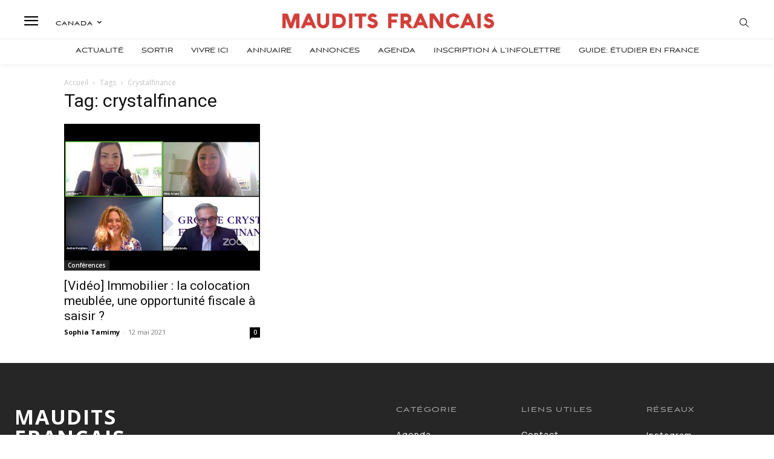

--- FILE ---
content_type: text/css; charset=utf-8
request_url: https://mauditsfrancais.ca/wp-content/plugins/fm-fichesholder/style.css?ver=6.8.3
body_size: -202
content:
.fiches-holder-widget {
    padding: 1px 20px;
    background: #FFEBEC;
    font-family: Manrope!important;
}
.fiches-holder-widget h3 {
    color: #D23F39;
    font-size: 20px;
    font-weight: 600;
    font-family: Manrope!important;
}

.fiches-holder-widget ol li a {
    font-family: Manrope!important;
    font-size: 14px;
    color: #262627;
    transition: color 0.3s ease-in-out;
    font-weight: 400;
}
.fiches-holder-widget ol li a:hover {
    color: #D23F39;
    font-weight: 500;
}
.fiches-holder-widget ol li {
    margin-bottom: 3px;
}

--- FILE ---
content_type: text/css; charset=utf-8
request_url: https://mauditsfrancais.ca/wp-content/plugins/image-of-the-week/css/style.css?ver=1.0
body_size: -191
content:
.iow-container {
    text-align: center;
    margin: 20px 0;
}

.iow-author {
    font-weight: 400;
    margin-bottom: 10px;
    text-align: center;
    font-family: Aviano Sans!important;
    font-size: 14px;
    text-transform: uppercase;
}

.iow-image {
    width: 600px;
    max-width: 100%;
    height: auto;
    border: 2px solid #ddd;
    border-radius: 8px;
    box-shadow: 0 4px 8px rgba(0, 0, 0, 0.1);
}

@media (max-width: 600px) {
    .iow-image {
        width: 100%;
    }
}



--- FILE ---
content_type: text/javascript; charset=utf-8
request_url: https://mauditsfrancais.ca/wp-content/plugins/edition-switcher/edition-switcher.js?ver=1.1
body_size: 566
content:
jQuery(document).ready(function ($) {
    console.log("🚀 Page loaded. Checking user edition...");

    let userEdition = getCookie("user_edition");
    console.log("📌 Current user edition from cookie:", userEdition);

    if (!userEdition || userEdition === "null") {
        console.log("⚠️ No edition set. Defaulting to 'etats-unis'...");
        userEdition = "etats-unis";
        setCookie("user_edition", userEdition, 365);
    }

    // Replace first "Etats-Unis" in the menu with the user's edition
    function updateMenuEdition(edition) {
        // Update the first occurrence of "Etats-Unis" in the main menu (href="#test")
        let firstEditionElement = $(".cmm-main-menu > li.maineditionmenu > a[href='#test']:contains('Etats-Unis')");
        if (firstEditionElement.length > 0) {
            firstEditionElement.contents().filter(function () {
                return this.nodeType === 3; // Select only the text node
            }).first().replaceWith(edition.charAt(0).toUpperCase() + edition.slice(1).replace('-', ' ') + " ");
        }
    
        // Update other occurrences in submenus
        let editionElements = $(".maineditionmenu .tdb-menu-item-text:contains('Etats-Unis')");
        if (editionElements.length > 0) {
            editionElements.each(function () {
                let parentLi = $(this).closest("li"); // Get the closest <li> parent
                if (!parentLi.hasClass("edition-link")) { // Skip if parent has 'edition-link'
                    $(this).text(edition.charAt(0).toUpperCase() + edition.slice(1).replace('-', ' ') + " ");
                }
            });
        }
    }
            
    

    updateMenuEdition(userEdition);

    $(".edition-link").on("click", function (e) {
        e.preventDefault();
        let selectedEdition = $(this).data("edition");

        setCookie("user_edition", selectedEdition, 365);
        updateMenuEdition(selectedEdition);
    });

    function setCookie(name, value, days) {
        let expires = "";
        if (days) {
            let date = new Date();
            date.setTime(date.getTime() + days * 24 * 60 * 60 * 1000);
            expires = "; expires=" + date.toUTCString();
        }
        document.cookie = name + "=" + (value || "") + expires + "; path=/";
    }

    function getCookie(name) {
        let nameEQ = name + "=";
        let ca = document.cookie.split(";");
        for (let i = 0; i < ca.length; i++) {
            let c = ca[i].trim();
            if (c.indexOf(nameEQ) === 0) return c.substring(nameEQ.length);
        }
        return null;
    }
});


--- FILE ---
content_type: text/javascript; charset=utf-8
request_url: https://mauditsfrancais.ca/wp-content/plugins/humbergermenu/assets/script.js
body_size: 137
content:
jQuery(document).ready(function ($) {
    'use strict';

    // Move theme's close button to the left but keep it visible
    $('.td-mobile-close').css({
        position: 'absolute',
        left: '10px', // Adjust as needed
        top: '10px',  // Keep it aligned with your design
        zIndex: '9999',
        display: 'block'
    });

    // Open custom menu when clicking the theme's mobile menu button
    $('.tdb-mobile-menu-button').on('click', function () {
        $('body').addClass('cmm-menu-open');
        $('#cmm-mobile-menu').fadeIn();

        // Hide the theme's menu so it doesn't interfere
        $('#td-mobile-nav').hide();
    });

    // Close menu when clicking the custom SVG close button
    $('.cmm-close').on('click', function () {
        $('.td-mobile-close').get(0).click(); // Simulate native click
        $('body').removeClass('cmm-menu-open');
        $('#cmm-mobile-menu').fadeOut();
        $('#td-mobile-nav').hide(); // Ensure the theme menu remains hidden
    });

    // Ensure the menu also closes when the theme’s close button is clicked
    $('.td-mobile-close').on('click', function () {
        $('body').removeClass('cmm-menu-open');
        $('#cmm-mobile-menu').fadeOut();
        $('#td-mobile-nav').hide();
    });

    // Prevent the dropdown menu from closing the full menu
    $('.cmm-menu-toggle').on('click', function (event) {
        event.preventDefault();
        $(this).next('.cmm-sub-menu').slideToggle();
    });
});
